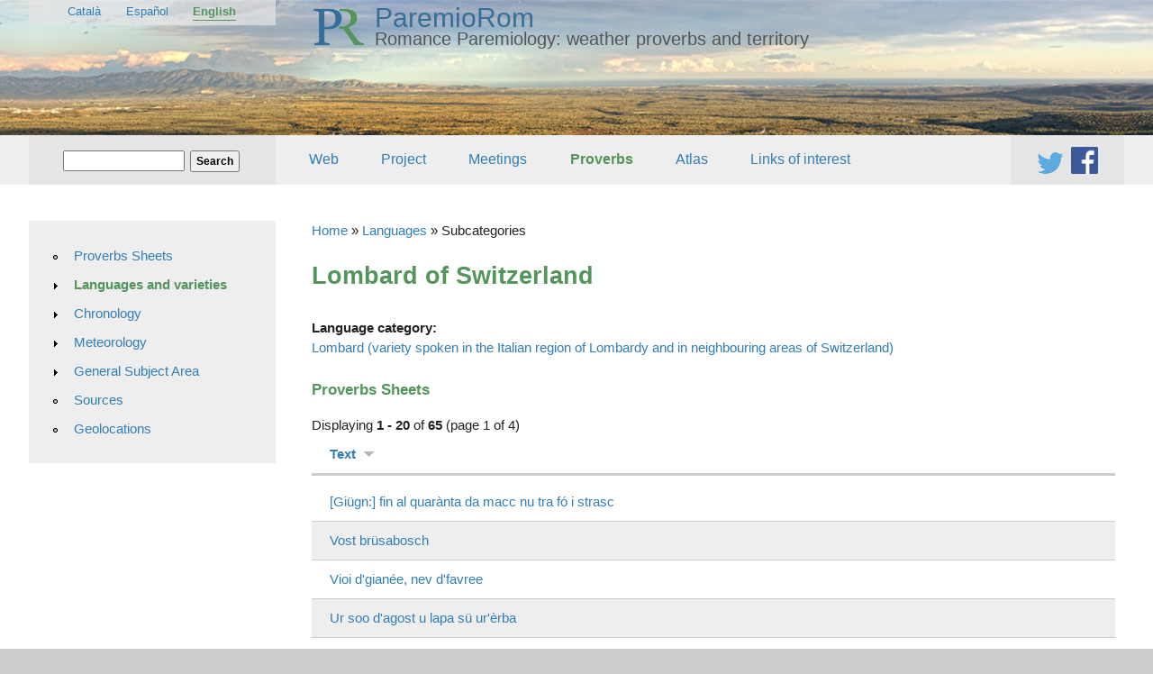

--- FILE ---
content_type: text/css
request_url: https://stel2.ub.edu/paremio-rom/sites/default/files/css/css_3-oe1N2AH8ia-QyT3s2Y96SiHG9cMUoqQUrEgdKTQ0Y.css
body_size: 5253
content:
html,body,div,span,p,dl,dt,dd,ul,ol,li,h1,h2,h3,h4,h5,h6,form,fieldset,input,textarea{margin:0;padding:0;}img,abbr,acronym{border:0;}p{margin:1em 0;}h1,h2,h3,h4,h5,h6{margin:0 0 0.5em 0;}ul,ol,dd{margin-bottom:1.5em;margin-left:2em;}li ul,li ol{margin-bottom:0;}ul{list-style-type:disc;}ol{list-style-type:decimal;}a{margin:0;padding:0;text-decoration:none;}a:link,a:visited{}a:hover,a:focus,a:active{text-decoration:underline;}blockquote{}hr{height:1px;border:1px solid gray;}table{border-spacing:0;width:100%;}caption{text-align:left;}th{margin:0;padding:0 10px 0 0;}th.active img{display:inline;}thead th{padding-right:10px;}td{margin:0;padding:3px;}td.block{border:none;float:none;margin:0;}tr.drag td,tr.drag-previous td{background:#FFFFDD;color:#000;}#skip-link a,#skip-link a:hover,#skip-link a:visited{height:1px;left:0px;overflow:hidden;position:absolute;top:-500px;width:1px;}#skip-link a:active,#skip-link a:focus{background-color:#fff;color:#000;height:auto;padding:5px 10px;position:absolute;top:0;width:auto;z-index:99;}#skip-link a:hover{text-decoration:none;}.hide{display:none;visibility:hidden;}.left{float:left;}.right{float:right;}.clear{clear:both;}.clearfix:after,.clearfix .inner:after{clear:both;content:".";display:block;font-size:0;height:0;line-height:0;overflow:auto;visibility:hidden;}.ie6 .clearfix,.ie6 .clearfix .inner{display:block;height:1%;}.ie7 .clearfix,.ie7 .clearfix .inner{zoom:1;}.page,.region{margin:0 auto;}div.full-width{width:100%;}.nested{float:left;margin:0;width:100%;}.ie6 .block,.ie6 .nested{display:inline;}.sidebars-both-first .content-group{float:right;}.sidebars-both-last .sidebar-first{float:right;}.ie6 .grid-type-fluid .sidebar-first-inner,.ie6 .grid-type-fluid .sidebar-second-inner{zoom:1;}.ie6 .grid-type-fluid .block{height:1%;}.ie7 .grid-type-fluid .block-wrapper{height:1%;}#header-site-info{width:auto;float:left;}#site-name-wrapper{float:left;}#slogan{display:block;}#site-name a:link,#site-name a:visited,#site-name a:hover,#site-name a:active{text-decoration:none;}#site-name a{outline:0;}.node-bottom{margin:1.5em 0 0 0;}#header-top-wrapper,#header-group-wrapper,#main-menu-wrapper,#preface-top-wrapper,#main-wrapper,#preface-bottom,#content-region,#postscript-top,#postscript-bottom-wrapper,#footer-wrapper{clear:both;}.ie6 div#content-tabs,.ie6 div#content-tabs ul.primary,.ie6 div#content-tabs ul.secondary{display:block;float:none;height:1%;}.item-list ul li{margin:0;}.block ul,.block ol{margin-left:2em;padding:0;}.ie6 .block ol,.ie7 .block ol{margin-left:2em;}.content-inner ul,.content-inner ol{margin-bottom:1.5em;}.content-inner li ul,.content-inner li ol{margin-bottom:0;}.block ul.links{margin-left:0;}ul.menu li,ul.links li{margin:0;padding:0;}.region-main-menu ul{margin-bottom:0;}#main-menu .block-menu h2.block-title{height:0;overflow:hidden;position:absolute;}.region-main-menu ul.menu ul{display:none;}.region-main-menu ul{margin-left:0;}.region-main-menu ul li{float:left;list-style:none;position:relative;}.region-main-menu ul li a,.region-main-menu ul li .nolink{display:block;padding:0.75em 1em;text-decoration:none;}.region-main-menu ul li .nolink{cursor:default;}.region-main-menu ul li:hover,.region-main-menu ul li.sfHover,.region-main-menu ul a:focus,.region-main-menu ul a:hover,.region-main-menu ul a:active{outline:0;}.ie6 .main-menu,.ie7 .main-menu{z-index:20;}.ie7 .main-menu .main-menu-inner{position:static;}.fusion-clear{clear:both;}div.fusion-right{float:right;}div.fusion-center{float:none;margin-left:auto;margin-right:auto;}.fusion-center-content .inner{text-align:center;}.fusion-center-content .inner ul.menu{display:inline-block;text-align:center;}.ie6 .fusion-center-content .inner ul.menu,.ie7 .fusion-center-content .inner ul.menu{display:inline-block;}.ie6 .fusion-center-content .inner ul.menu,.ie7 .fusion-center-content .inner ul.menu{display:inline;}.fusion-center-content #user-login-form{text-align:center;}.fusion-right-content .inner{text-align:right;}.fusion-right-content #user-login-form{text-align:right;}.fusion-callout .inner{font-weight:bold;}.fusion-padding .inner{padding:30px;}.fusion-border .inner{border-width:1px;border-style:solid;padding:10px;}.fusion-inline-menu .inner ul.menu{margin-left:0;}.fusion-inline-menu .inner ul.menu li{border-right-style:solid;border-right-width:1px;display:inline;margin:0;padding:0;white-space:nowrap;}.fusion-inline-menu .inner ul.menu li a{padding:0 8px 0 5px;}.fusion-inline-menu .inner ul li.last{border:none;}.fusion-inline-menu .inner ul li.expanded ul{display:none;}.fusion-multicol-menu .inner ul{margin-left:0;text-align:left;}.fusion-multicol-menu .inner ul li{border-right:none;display:block;font-weight:bold;}.fusion-multicol-menu .inner ul li.last{border-right:none;}.fusion-multicol-menu .inner ul li.last a{padding-right:0;}.fusion-multicol-menu .inner ul li.expanded,.fusion-multicol-menu .inner ul li.leaf{float:left;list-style-image:none;margin-left:50px;}.fusion-multicol-menu .inner ul.menu li.first{margin-left:0;}.fusion-multicol-menu .inner ul li.expanded li.leaf{float:none;margin-left:0;}.fusion-multicol-menu .inner ul li.expanded ul{display:block;margin-left:0;}.fusion-multicol-menu .inner ul li.expanded ul li{border:none;margin-left:0;text-align:left;}.fusion-multicol-menu .inner ul.menu li ul.menu li{font-weight:normal;}.fusion-2-col-list .inner .item-list ul li,.fusion-2-col-list .inner ul.menu li{float:left;width:50%;}.fusion-3-col-list .inner .item-list ul li,.fusion-3-col-list .inner ul.menu li{float:left;width:33%;}.fusion-2-col-list .inner .item-list ul.pager li,.fusion-3-col-list .inner .item-list ul.pager li{float:none;width:auto;}.fusion-list-bottom-border .inner ul li{list-style:none;list-style-type:none;list-style-image:none;}.fusion-list-bottom-border .inner ul li,.fusion-list-bottom-border .view-content div.views-row{padding:0 0 0 10px;border-bottom-style:solid;border-bottom-width:1px;line-height:216.7%;}.fusion-list-bottom-border .inner ul{margin:0;}.fusion-list-bottom-border .inner ul li ul{border-bottom-style:solid;border-bottom-width:1px;}.fusion-list-bottom-border .inner ul li ul li.last{border-bottom-style:solid;border-bottom-width:1px;margin-bottom:-1px;margin-top:-1px;}.fusion-list-vertical-spacing .inner ul,.fusion-list-vertical-spacing div.views-row-first{margin-left:0;margin-top:10px;}.fusion-list-vertical-spacing .inner ul li,.fusion-list-vertical-spacing div.views-row{line-height:133.3%;margin-bottom:10px;padding:0;}.fusion-list-vertical-spacing .inner ul li{list-style:none;list-style-image:none;list-style-type:none;}.fusion-list-vertical-spacing .inner ul li ul{margin-left:10px;}.fusion-bold-links .inner a{font-weight:bold;}ul.pager{margin:20px 0;}ul.pager li{margin:0;white-space:nowrap;}ul.pager a,ul.pager li.pager-current{border-style:solid;border-width:1px;padding:3px 6px 2px 6px;text-decoration:none;}ul.pager a:link,ul.pager a:visited{color:inherit;}ul.pager a:hover,ul.pager a:active,ul.pager a:focus{border-style:solid;border-width:1px;}ul.pager span.pager-ellipsis{padding:0 4px;}.item-list .pager li{padding:0;}.form-text{padding:2px;}form input.form-submit{cursor:pointer;font-weight:bold;margin:2px;padding:3px 5px;}form input.form-submit:hover{cursor:pointer;}fieldset{margin:15px 0;padding:10px;}html.js fieldset.collapsed{margin-bottom:15px;}.ie6 form fieldset legend,.ie7 form fieldset legend{display:inline-block !important;}textarea,.form-item input,.form-item select,#content-region input.form-text{max-width:95%;}html.js textarea{max-width:100%;}fieldset.collapsible .resizable-textarea textarea{max-width:101.5%;}fieldset.collapsible .resizable-textarea .grippie{width:101%;}.form-item select#edit-theme{max-width:none;}.block-region{background-color:#F3F3F3;border:3px dashed #CCCCCC;color:#555555;font-weight:bold;margin:1px;padding:3px;text-align:center;text-shadow:1px 1px #FDFDFD;text-transform:uppercase;-moz-border-radius:5px;-webkit-border-radius:5px;}.page-admin-structure-block-demo div.content-help-inner div.help{background-color:transparent;}.page-admin-structure-block-demo div.content-help div.help{border-width:0;padding:0;}#user-login-form{text-align:left;}#user-login-form .item-list{margin-top:1em;}#user-login-form .item-list ul{margin-left:0;}#user-login-form div.item-list ul li{list-style-type:none;margin:0;}#user-login-form li.openid-link a,#user-login li.openid-link a{background-position:0 0;padding:0 0 0 20px;}html.ie6 #user-login-form li.openid-processed,html.ie6 #user-login li.openid-processed{padding-left:6px;}.fusion-horiz-login#block-user-login{margin:20px 0 10px 0;position:relative;}html.js .fusion-horiz-login#block-user-login{margin-top:10px;}.fusion-horiz-login#block-user-login h2.title{display:none;}.fusion-horiz-login#block-user-login #user-login-form div.form-item,.fusion-horiz-login#block-user-login #user-login-form input.form-submit,.fusion-horiz-login#block-user-login .item-list{float:left;margin:0 10px 0 0;text-align:left;}.fusion-horiz-login#block-user-login #user-login-form input.form-submit{padding:2px 15px;text-align:center;}.ie6 .fusion-horiz-login #block-user-login #user-login-form input.form-submit{padding:0 7px;position:relative;}.ie7 .fusion-horiz-login #block-user-login #user-login-form input.form-submit{padding:0 7px;}.fusion-horiz-login#block-user-login #user-login-form div.form-item{width:115px;}.fusion-horiz-login#block-user-login #user-login-form label{margin:-20px 0 0 2px;}.ie6 .fusion-horiz-login #block-user-login #user-login-form label,.ie7 .fusion-horiz-login #block-user-login #user-login-form label{position:relative;}html.js .fusion-horiz-login#block-user-login #user-login-form label{display:block;font-weight:normal;margin:0 0 0 7px;position:absolute;}.fusion-horiz-login#block-user-login #user-login-form input.form-text{border-width:1px;padding:1px;width:125px;}.fusion-horiz-login#block-user-login .item-list{margin-top:-1px;}.fusion-horiz-login#block-user-login .item-list ul{margin:0;padding:0;}.ie6 .fusion-horiz-login #block-user-login .item-list ul,.ie7 .fusion-horiz-login #block-user-login .item-list ul{list-style-position:outside;}.fusion-horiz-login#block-user-login .item-list li{list-style:none;margin:0;}.fusion-horiz-login#block-user-login .item-list li a{text-decoration:none;}.fusion-horiz-login#block-user-login .item-list li a:hover,.fusion-horiz-login#block-user-login .item-list li a:focus{text-decoration:underline;}.fusion-horiz-login#block-user-login #user-login-form li.openid-link,.fusion-horiz-login#block-user-login #user-login-form li.user-link{background:none;padding:6px 0 0 0;}.fusion-horiz-login#block-user-login #user-login-form div#edit-openid-identifier-wrapper{margin:0 10px 0 0;width:145px;}.ie6 .fusion-horiz-login #block-user-login #edit-openid-identifier-wrapper,.ie7 .fusion-horiz-login #block-user-login #edit-openid-identifier-wrapper{position:relative;}.fusion-horiz-login#block-user-login #user-login-form input#edit-openid-identifier.form-text{width:135px;}html.js .fusion-horiz-login#block-user-login #user-login-form div#edit-openid-identifier-wrapper label{padding-left:18px;}.fusion-horiz-login#block-user-login #edit-openid-identifier-wrapper .description{padding-right:5px;text-align:right;}.ie6 .fusion-horiz-login #block-user-login #edit-openid-identifier-wrapper .description,.ie7 .fusion-horiz-login #block-user-login #edit-openid-identifier-wrapper .description{right:3px;position:absolute;top:20px;}.block{float:left;margin-bottom:1.5em;width:100%;}#node-top .gutter,#node-bottom .gutter{margin-left:0;margin-right:0;}div.node{margin-bottom:1.5em;}a.feed-icon img,ul.links img,th img{border:0;margin:0 5px;}#content-content .node ul.links li.comment_forbidden a{padding-right:0;}div.comment{margin:15px 0;}div.comment h3.title{font-weight:bold;margin:0 0 5px 0;}div.comment div.links a,div.comment ul.links a{text-align:right;}.comment-folded{margin:1em 0 1em 1em;}.comment-folded .subject{font-weight:bold;padding-right:5px;text-transform:uppercase;}.comment-folded .subject a{font-style:normal;text-transform:none;font-weight:normal;}.signature{border-top-style:solid;border-top-width:1px;margin:10px 0;padding:0;}.profile{clear:none;margin:12px 0;}.profile h2.title{margin-top:15px;border-bottom:1px solid;}.profile dt{float:left;margin-bottom:-10px;margin-right:5px;padding:0 5px;text-align:left;width:185px;}#forum .description{margin:5px;}#forum td.created,#forum td.posts,#forum td.topics,#forum td.last-reply,#forum td.replies,#forum td.pager{white-space:nowrap;}#forum td.posts,#forum td.topics,#forum td.replies,#forum td.pager{text-align:center;}.forum-topic-navigation{padding:10px 0 0 30px;border-bottom-style:solid;border-bottom-width:1px;border-top-style:solid;border-top-width:1px;text-align:center;padding:5px;}.forum-topic-navigation .topic-previous{text-align:right;float:left;width:46%;}.forum-topic-navigation .topic-next{text-align:left;float:right;width:46%;}.book-navigation .menu{border-top-style:solid;border-top-width:1px;padding:10px 0 0 30px;}.book-navigation .page-links{border-bottom-style:solid;border-bottom-width:1px;border-top-style:solid;border-top-width:1px;text-align:center;padding:5px;}div.content-messages div.messages,div.content-help div.help{border:none;border-top:solid 6px;border-bottom:solid 6px;font-weight:bold;margin-bottom:1.5em;padding:14px 14px 14px 37px;}div.content-messages-inner div.status{background-color:#EAF8E4;border-color:#8DC478;color:#3E642F;}div.content-messages-inner div.warning{background:#FFFFDD;border-color:#EED300;color:#745500;}div.content-messages-inner div.error{background-color:#FFF2F2;border-color:#CC0000;color:#B20000;}.help,div.content-help-inner div.help{background-color:#E4EEF8;border-color:#57718A;color:#292929;}div.messages ul,div.content-help .help ul{list-style-position:inside;}div.messages a:link,div.messages a:visited,.help a:link,.help a:visited,.help .more-help-link a:link,.help .more-help-link a:visited{color:#333;text-decoration:underline;}div.messages a:hover,div.messages a:active,.help a:hover,.help a:active,.help .more-help-link a:hover,.help .more-help-link a:active,div.messages em{color:#333;text-decoration:none;}#content-region ul.tips li{background:transparent;list-style:disc;list-style-image:none;list-style-position:inside;}.in-maintenance .page #logo{float:none;}.in-maintenance .page .header-site-info{margin-bottom:10px;margin-top:10px;}.db-offline .page .header-group-inner,.db-offline .page .main-inner{padding-left:10px;padding-right:10px;}.block-poll .poll div.title{font-weight:bold;margin-bottom:10px;}.view{margin:0;}.views-edit-view input,.views-edit-view textarea{max-width:95%;}.block-wrapper .block-views .views-row-last .node{margin-bottom:0;}.vertical-tabs{margin-left:0;}.vertical-tabs-list{border:none;left:-1.5em;}.vertical-tabs ul li{border-left:none;list-style-image:none;}.vertical-tabs ul li.last{border-bottom:none;}.vertical-tabs-list li a:link,.vertical-tabs-list li a:visited,.vertical-tabs-list li a:hover,.vertical-tabs-list li a:active{background-color:transparent;background-image:none;border:none;}.quicktabs .block{float:none;}
body{font-family:Arial,Helvetica,Verdana,"Bitstream Vera Sans",sans-serif;font-size:81.25%;line-height:150%;}.form-text{font-family:Arial,Helvetica,Verdana,"Bitstream Vera Sans",sans-serif;}h1{font-size:180%;}h2{font-size:142.85%;}h3{font-size:114.28%;}h4{font-size:100%;}h5{font-size:90%;}h6{font-size:80%;}#footer{font-size:95%;}.submitted,.terms{font-size:95%;}.terms{line-height:130%;}.node .read-more,.node .more-link,.node .links{font-size:95%;}div.comment div.links a,div.comment ul.links a{font-size:90%;}.signature{font-size:91.6%;}.breadcrumbs{font-size:90%;line-height:100%;}ul.pager{font-size:90%;line-height:150%;}ul.pager li{line-height:250%;}li,li.leaf,ul.menu li,.item-list ul li{line-height:150%;}.form-submit{font-size:80%;}.form-item .description{font-size:95%;line-height:130%;}.block-region{font-size:130%;}#content-tabs ul.primary li a:link,#content-tabs ul.primary li a:visited{font-size:110%;line-height:120%;}#content-tabs ul.secondary li a:link,#content-tabs ul.secondary li a:visited{font-size:100%;line-height:110%;}.block-poll .poll div.title{font-size:120%;}#forum .description{font-size:90%;}.fusion-callout .inner{font-size:150%;}.fusion-multicol-menu .inner ul li{font-size:115%;}.fusion-multicol-menu .inner ul li.expanded ul{font-size:75%;}.fusion-multicol-menu .inner ul li.expanded ul li ul{font-size:85%;}.fusion-horiz-login#block-user-login #user-login-form label{font-size:90%;}html.js .fusion-horiz-login#block-user-login #user-login-form label{font-size:85%;}.fusion-horiz-login#block-user-login .item-list li{font-size:95%;line-height:105%;}.fusion-horiz-login#block-user-login #edit-openid-identifier-wrapper .description{font-size:80%;}.font-size-10{font-size:62.5%;}.font-size-11{font-size:68.75%;}.font-size-12{font-size:75%;}.font-size-13{font-size:81.25%;}.font-size-14{font-size:87.5%;}.font-size-15{font-size:93.75%;}.font-size-16{font-size:100%;}.font-size-17{font-size:106.25%;}.font-size-18{font-size:112.5%;}#edit-theme-font-size-font-size-10-wrapper label{font-size:10px;}#edit-theme-font-size-font-size-11-wrapper label{font-size:11px;}#edit-theme-font-size-font-size-12-wrapper label{font-size:12px;}#edit-theme-font-size-font-size-13-wrapper label{font-size:13px;}#edit-theme-font-size-font-size-14-wrapper label{font-size:14px;}#edit-theme-font-size-font-size-15-wrapper label{font-size:15px;}#edit-theme-font-size-font-size-16-wrapper label{font-size:16px;}#edit-theme-font-size-font-size-17-wrapper label{font-size:17px;}#edit-theme-font-size-font-size-18-wrapper label{font-size:18px;}.font-family-sans-serif-sm,.font-family-sans-serif-sm .form-text{font-family:Arial,Helvetica,"Nimbus Sans L",FreeSans,sans-serif;}.font-family-sans-serif-lg,.font-family-sans-serif-lg .form-text{font-family:Verdana,Geneva,Arial,Helvetica,sans-serif;}.font-family-serif-sm,.font-family-serif-sm .form-text{font-family:Garamond,Perpetua,"Nimbus Roman No9 L","Times New Roman",serif;}.font-family-serif-lg,.font-family-serif-lg .form-text{font-family:Baskerville,Georgia,Palatino,"Palatino Linotype","Book Antiqua","URW Palladio L",serif;}.font-family-myriad,.font-family-myriad .form-text{font-family:"Myriad Pro",Myriad,"Trebuchet MS",Arial,Helvetica,sans-serif;}.font-family-lucida,.font-family-lucida .form-text{font-family:"Lucida Sans","Lucida Grande","Lucida Sans Unicode",Verdana,Geneva,sans-serif;}.font-family-tahoma,.font-family-tahoma .form-text{font-family:Tahoma,Arial,Verdana,sans-serif;}
.fusion-clear{clear:both;}div.fusion-right{float:right;}div.fusion-center{float:none;margin-left:auto;margin-right:auto;}.fusion-center-content .inner{text-align:center;}.fusion-center-content .inner ul.menu{display:inline-block;text-align:center;}.fusion-center-content #user-login-form{text-align:center;}.fusion-right-content .inner{text-align:right;}.fusion-right-content #user-login-form{text-align:right;}.fusion-callout .inner{font-weight:bold;}.fusion-padding .inner{padding:30px;}.fusion-border .inner{border-width:1px;border-style:solid;padding:10px;}.fusion-inline-menu .inner ul.menu{margin-left:0;}.fusion-inline-menu .inner ul.menu li{border-right-style:solid;border-right-width:1px;display:inline;margin:0;padding:0;white-space:nowrap;}.fusion-inline-menu .inner ul.menu li a{padding:0 8px 0 5px;}.fusion-inline-menu .inner ul li.last{border:none;}.fusion-inline-menu .inner ul li.expanded ul{display:none;}.fusion-multicol-menu .inner ul{margin-left:0;text-align:left;}.fusion-multicol-menu .inner ul li{border-right:none;display:block;font-weight:bold;}.fusion-multicol-menu .inner ul li.last{border-right:none;}.fusion-multicol-menu .inner ul li.last a{padding-right:0;}.fusion-multicol-menu .inner ul li.expanded,.fusion-multicol-menu .inner ul li.leaf{float:left;list-style-image:none;margin-left:50px;}.fusion-multicol-menu .inner ul.menu li.first{margin-left:0;}.fusion-multicol-menu .inner ul li.expanded li.leaf{float:none;margin-left:0;}.fusion-multicol-menu .inner ul li.expanded ul{display:block;margin-left:0;}.fusion-multicol-menu .inner ul li.expanded ul li{border:none;margin-left:0;text-align:left;}.fusion-multicol-menu .inner ul.menu li ul.menu li{font-weight:normal;}.fusion-2-col-list .inner .item-list ul li,.fusion-2-col-list .inner ul.menu li{float:left;width:50%;}.fusion-3-col-list .inner .item-list ul li,.fusion-3-col-list .inner ul.menu li{float:left;width:33%;}.fusion-2-col-list .inner .item-list ul.pager li,.fusion-3-col-list .inner .item-list ul.pager li{float:none;width:auto;}.fusion-list-bottom-border .inner ul li{list-style:none;list-style-type:none;list-style-image:none;}.fusion-list-bottom-border .inner ul li,.fusion-list-bottom-border .view-content div.views-row{padding:0 0 0 10px;border-bottom-style:solid;border-bottom-width:1px;line-height:216.7%;}.fusion-list-bottom-border .inner ul{margin:0;}.fusion-list-bottom-border .inner ul li ul{border-bottom-style:solid;border-bottom-width:1px;}.fusion-list-bottom-border .inner ul li ul li.last{border-bottom-style:solid;border-bottom-width:1px;margin-bottom:-1px;margin-top:-1px;}.fusion-list-vertical-spacing .inner ul,.fusion-list-vertical-spacing div.views-row-first{margin-left:0;margin-top:10px;}.fusion-list-vertical-spacing .inner ul li,.fusion-list-vertical-spacing div.views-row{line-height:133.3%;margin-bottom:10px;padding:0;}.fusion-list-vertical-spacing .inner ul li{list-style:none;list-style-image:none;list-style-type:none;}.fusion-list-vertical-spacing .inner ul li ul{margin-left:10px;}.fusion-bold-links .inner a{font-weight:bold;}.fusion-float-imagefield-left .field-type-image,.fusion-float-imagefield-left .image-insert{float:left;margin:0 15px 15px 0;}.fusion-float-imagefield-left .views-row{clear:left;}.fusion-float-imagefield-right .field-type-image,.fusion-float-imagefield-right .image-insert{float:right;margin:0 0 15px 15px;}.fusion-float-imagefield-right .views-row{clear:right;}
body{font-size:75%;}a,a:link,a:visited{}a:hover,a:focus,a:active{}.button a,.button a:link,.button a:visited,a.button,a.button:link,a.button:visited{}.button a:hover,.button a:active,a.button:hover,a.button:active{}#site-name{font-size:300%;font-weight:normal;line-height:150%;margin:0;margin-top:10px;}.footer-message{font-size:90%;}body{}.header-site-info span{display:block;}#logo{float:left;margin-right:20px;}#site-name a:link,#site-name a:visited,#site-name a:hover,#site-name a:active{}#slogan{}.page{}.page-inner{border:0;margin-bottom:0;padding:0;}.header-group-wrapper{}.header-group{}.header-top-wrapper{}.header-top{}.main-menu{}.main-menu-inner ul.sf-menu{}.main-menu-inner ul.sf-menu a,.main-menu-inner ul.sf-menu a:visited{}.main-menu-inner ul.sf-menu a:hover,.main-menu-inner ul.sf-menu a:active,.main-menu-inner ul.sf-menu a:focus{}.main-menu-inner ul.sf-menu li{}.main-menu-inner ul.sf-menu li.last{}.main-menu-inner ul.sf-menu ul{}.main-menu-inner ul.sf-menu li li{background-color:#fff;}.main-menu-inner ul.sf-menu li li.last{}.main-menu-inner ul.sf-menu li li li{}.main-menu-inner ul.sf-menu li ul li:hover,.main-menu-inner ul.sf-menu li ul li.sfHover{}.preface-top-wrapper{}.preface-top{}.preface-top-inner{}.preface-bottom{}.preface-bottom-inner{}.main-wrapper{}.sidebar-first{}.sidebar-second{}.content{}.content-inner{}.node-bottom{}.postscript-top{}.postscript-top-inner{}.postscript-bottom-wrapper{}.postscript-bottom{}.postscript-bottom-inner{}.footer-wrapper{}.footer{}.footer-inner{}h1.title{}.node-unpublished{background-color:#fff4f4;}.preview .node{background-color:#ffffea;}h2.title{}h2.title a:link,h2.title a:visited{}h2.title a:hover,h2.title a:focus,h2.title a:active{}.node-teaser{}.meta{}.submitted{}.node ul.links li{}.node ul.links a{}div.node .read-more a,div.node .more-link a{}div.content-messages div.messages,div.content-help div.help{}div.content-messages-inner div.status{}div.content-messages-inner div.warning{}div.content-messages-inner div.error{}div.content-help-inner div.help{}.form-item input.error,.form-item textarea.error,.form-item select.error{border:1px solid #aa1144;}.marker,.form-required{color:#aa1144;}h2.block-title{}.breadcrumbs{}.breadcrumbs a:link,.breadcrumbs a:visited{}#content-tabs{background-color:transparent;float:left;margin:20px 0;padding:0;}#content-tabs ul.primary,#content-tabs ul.secondary{border-bottom:1px solid #000;clear:both;float:left;margin:0;padding:0 10px;}#content-tabs ul.secondary{border-bottom:1px solid #555;margin-top:10px;text-transform:lowercase;}#content-tabs ul.primary li,#content-tabs ul.secondary li{border-style:none;display:inline;float:left;list-style:none;margin:0 10px;padding:0;}#content-tabs ul.primary li a:link,#content-tabs ul.primary li a:visited,#content-tabs ul.secondary li a:link,#content-tabs ul.secondary li a:visited{background-color:transparent;border:none;color:#000;float:left;font-weight:bold;margin:0;padding:0 0 6px 0;text-decoration:none;white-space:nowrap;}#content-tabs ul.secondary li a:link,#content-tabs ul.secondary li a:visited{color:#555;}#content-tabs ul.primary li a.active:link,#content-tabs ul.primary li a.active:visited{border-bottom:4px solid #000;color:#555;padding-bottom:2px;}#content-tabs ul.secondary li a.active:link,#content-tabs ul.secondary li a.active:visited{border-bottom:4px solid #555;color:#777;padding-bottom:2px;}#content-tabs ul.primary li a:hover,#content-tabs ul.primary li a:focus,#content-tabs ul.secondary li a:hover,#content-tabs ul.secondary li a:focus{border-bottom:4px solid #777;color:#777;padding-bottom:2px;}ul.pager{}ul.pager li{}ul.pager a,ul.pager li.pager-current{border-color:#333;}ul.pager li.pager-current{background-color:#777;color:#fff;}ul.pager a:hover,ul.pager a:active,ul.pager a:focus{background-color:#777;border-color:#333;color:#fff;}form input.form-submit{margin:2px;padding:3px 5px;}form input.form-submit:hover,form input.form-submit.hover,form input.form-submit:focus{}.form-item input,.form-item select,.form-item textarea{}.form-item .form-radio,.form-item .form-checkbox{background:none;border:none !important;}fieldset{}fieldset legend{}fieldset legend,legend.collapse-processed,legend.collapse-processed a:link,legend.collapse-processed a:visited{}html.js fieldset.collapsible legend a:link,html.js fieldset.collapsible legend a:visited{}html.js fieldset.collapsed legend a:link,html.js fieldset.collapsed legend a:visited{}table{}tbody{border-top:1px solid #ccc;}thead th,th{border-bottom:3px solid #ccc;}tbody th{border-bottom:1px solid #ccc;}tr.even,tr.even td{background-color:#eee;border-bottom:1px solid #ccc;}tr.odd,tr.odd td{background-color:#fff;border-bottom:1px solid #ccc;}td.active{}tr.drag td,tr.drag-previous td{color:#000;}.in-maintenance{}.book-navigation .menu{border-top:1px solid #ccc;}.book-navigation .page-links{border-top:1px solid #ccc;border-bottom:1px solid #ccc;}div.comment{padding:0px;}div.comment h3.title{}div.comment div.links a,div.comment ul.links a{}.comments .comment.odd{background-color:#fff;}.comments .comment.even{background-color:#eee;}.comments div.comment-by-author{background-color:#ddd;}.signature{border-top:1px solid #d6ddb9;}.comment-wrapper .picture img{}#forum .description{}.forum-topic-navigation{border-top:1px solid #888;border-bottom:1px solid #888;}div.poll div.bar{background-color:#ddd;}div.poll div.bar div.foreground{background-color:#999;}.profile .picture{float:none;}.profile dt{background-color:#ccc;}
